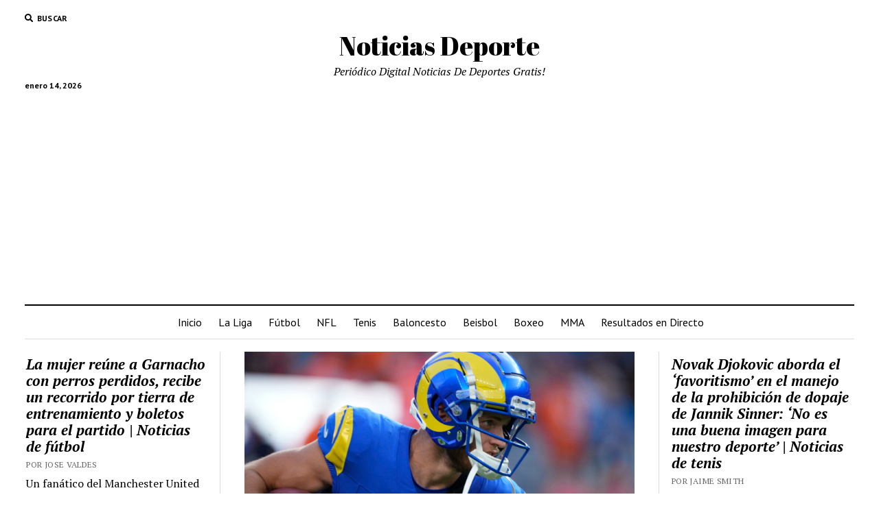

--- FILE ---
content_type: text/html; charset=UTF-8
request_url: https://noticiasdeporte.com.es/fantasy-football-2023-5-jugadores-preparados-para-temporadas-de-recuperacion-de-la-nfl-noticias-resultados-momentos-destacados-estadisticas-y-rumores/
body_size: 15375
content:
<!DOCTYPE html>
<html lang="es">
<head>
	<title>Fantasy Football 2023: 5 jugadores preparados para temporadas de recuperación de la NFL | Noticias, resultados, momentos destacados, estadísticas y rumores &#x2d; Noticias Deporte</title>
<meta charset="UTF-8" />
<meta name="viewport" content="width=device-width, initial-scale=1" />
<meta name="template" content="Mission News 1.55" />
<meta name="robots" content="max-snippet:-1,max-image-preview:large,max-video-preview:-1" />
<link rel="canonical" href="https://noticiasdeporte.com.es/fantasy-football-2023-5-jugadores-preparados-para-temporadas-de-recuperacion-de-la-nfl-noticias-resultados-momentos-destacados-estadisticas-y-rumores/" />
<meta name="description" content="Thearon W. Henderson/Getty Images Russell Wilson claramente se estableci&oacute; como uno de los mejores mariscales de campo de la NFL durante su carrera de una d&eacute;cada&#8230;" />
<meta property="og:type" content="article" />
<meta property="og:locale" content="es_ES" />
<meta property="og:site_name" content="Noticias Deporte" />
<meta property="og:title" content="Fantasy Football 2023: 5 jugadores preparados para temporadas de recuperación de la NFL | Noticias, resultados, momentos destacados, estadísticas y rumores" />
<meta property="og:description" content="Thearon W. Henderson/Getty Images Russell Wilson claramente se estableci&oacute; como uno de los mejores mariscales de campo de la NFL durante su carrera de una d&eacute;cada con los Seattle Seahawks." />
<meta property="og:url" content="https://noticiasdeporte.com.es/fantasy-football-2023-5-jugadores-preparados-para-temporadas-de-recuperacion-de-la-nfl-noticias-resultados-momentos-destacados-estadisticas-y-rumores/" />
<meta property="og:image" content="https://noticiasdeporte.com.es/osteceek/2023/10/asqzl7vcmhyhl93usodm-scaled.jpg" />
<meta property="og:image:width" content="2560" />
<meta property="og:image:height" content="1347" />
<meta property="article:published_time" content="2023-10-04T04:55:09+00:00" />
<meta property="article:modified_time" content="2023-10-04T04:55:09+00:00" />
<meta name="twitter:card" content="summary_large_image" />
<meta name="twitter:title" content="Fantasy Football 2023: 5 jugadores preparados para temporadas de recuperación de la NFL | Noticias, resultados, momentos destacados, estadísticas y rumores" />
<meta name="twitter:description" content="Thearon W. Henderson/Getty Images Russell Wilson claramente se estableci&oacute; como uno de los mejores mariscales de campo de la NFL durante su carrera de una d&eacute;cada con los Seattle Seahawks." />
<meta name="twitter:image" content="https://noticiasdeporte.com.es/osteceek/2023/10/asqzl7vcmhyhl93usodm-scaled.jpg" />
<script type="application/ld+json">{"@context":"https://schema.org","@graph":[{"@type":"WebSite","@id":"https://noticiasdeporte.com.es/#/schema/WebSite","url":"https://noticiasdeporte.com.es/","name":"Noticias Deporte","description":"Periódico Digital Noticias De Deportes Gratis!","inLanguage":"es","potentialAction":{"@type":"SearchAction","target":{"@type":"EntryPoint","urlTemplate":"https://noticiasdeporte.com.es/search/{search_term_string}/"},"query-input":"required name=search_term_string"},"publisher":{"@type":"Organization","@id":"https://noticiasdeporte.com.es/#/schema/Organization","name":"Noticias Deporte","url":"https://noticiasdeporte.com.es/","logo":{"@type":"ImageObject","url":"https://noticiasdeporte.com.es/osteceek/2023/09/favicon-2.png","contentUrl":"https://noticiasdeporte.com.es/osteceek/2023/09/favicon-2.png","width":64,"height":64,"contentSize":"1934"}}},{"@type":"WebPage","@id":"https://noticiasdeporte.com.es/fantasy-football-2023-5-jugadores-preparados-para-temporadas-de-recuperacion-de-la-nfl-noticias-resultados-momentos-destacados-estadisticas-y-rumores/","url":"https://noticiasdeporte.com.es/fantasy-football-2023-5-jugadores-preparados-para-temporadas-de-recuperacion-de-la-nfl-noticias-resultados-momentos-destacados-estadisticas-y-rumores/","name":"Fantasy Football 2023: 5 jugadores preparados para temporadas de recuperación de la NFL | Noticias, resultados, momentos destacados, estadísticas y rumores &#x2d; Noticias Deporte","description":"Thearon W. Henderson/Getty Images Russell Wilson claramente se estableci&oacute; como uno de los mejores mariscales de campo de la NFL durante su carrera de una d&eacute;cada&#8230;","inLanguage":"es","isPartOf":{"@id":"https://noticiasdeporte.com.es/#/schema/WebSite"},"breadcrumb":{"@type":"BreadcrumbList","@id":"https://noticiasdeporte.com.es/#/schema/BreadcrumbList","itemListElement":[{"@type":"ListItem","position":1,"item":"https://noticiasdeporte.com.es/","name":"Noticias Deporte"},{"@type":"ListItem","position":2,"item":"https://noticiasdeporte.com.es/category/nfl/","name":"Categoría: NFL"},{"@type":"ListItem","position":3,"name":"Fantasy Football 2023: 5 jugadores preparados para temporadas de recuperación de la NFL | Noticias, resultados, momentos destacados, estadísticas y rumores"}]},"potentialAction":{"@type":"ReadAction","target":"https://noticiasdeporte.com.es/fantasy-football-2023-5-jugadores-preparados-para-temporadas-de-recuperacion-de-la-nfl-noticias-resultados-momentos-destacados-estadisticas-y-rumores/"},"datePublished":"2023-10-04T04:55:09+00:00","dateModified":"2023-10-04T04:55:09+00:00","author":{"@type":"Person","@id":"https://noticiasdeporte.com.es/#/schema/Person/bb4243626400fd6731195721d40c6b94","name":"Kelly Hudson","description":"Kelly Hudson es un destacado experto en deportes americanos, con un enfoque particular en la NFL, la MLB y la NHL. Su amplio conocimiento y experiencia en estos deportes le permiten proporcionar an&aacute;lisis detallados, cobertura informativa y opiniones..."}}]}</script>
<link rel='dns-prefetch' href='//fonts.googleapis.com' />
<link rel="alternate" type="application/rss+xml" title="Noticias Deporte &raquo; Feed" href="https://noticiasdeporte.com.es/feed/" />
<link rel="alternate" type="application/rss+xml" title="Noticias Deporte &raquo; Feed de los comentarios" href="https://noticiasdeporte.com.es/comments/feed/" />
<link rel="alternate" type="application/rss+xml" title="Noticias Deporte &raquo; Comentario Fantasy Football 2023: 5 jugadores preparados para temporadas de recuperación de la NFL |  Noticias, resultados, momentos destacados, estadísticas y rumores del feed" href="https://noticiasdeporte.com.es/fantasy-football-2023-5-jugadores-preparados-para-temporadas-de-recuperacion-de-la-nfl-noticias-resultados-momentos-destacados-estadisticas-y-rumores/feed/" />
<link rel="alternate" title="oEmbed (JSON)" type="application/json+oembed" href="https://noticiasdeporte.com.es/wp-json/oembed/1.0/embed?url=https%3A%2F%2Fnoticiasdeporte.com.es%2Ffantasy-football-2023-5-jugadores-preparados-para-temporadas-de-recuperacion-de-la-nfl-noticias-resultados-momentos-destacados-estadisticas-y-rumores%2F" />
<link rel="alternate" title="oEmbed (XML)" type="text/xml+oembed" href="https://noticiasdeporte.com.es/wp-json/oembed/1.0/embed?url=https%3A%2F%2Fnoticiasdeporte.com.es%2Ffantasy-football-2023-5-jugadores-preparados-para-temporadas-de-recuperacion-de-la-nfl-noticias-resultados-momentos-destacados-estadisticas-y-rumores%2F&#038;format=xml" />
<style id='wp-img-auto-sizes-contain-inline-css' type='text/css'>
img:is([sizes=auto i],[sizes^="auto," i]){contain-intrinsic-size:3000px 1500px}
/*# sourceURL=wp-img-auto-sizes-contain-inline-css */
</style>
<style id='wp-emoji-styles-inline-css' type='text/css'>
	img.wp-smiley, img.emoji {
		display: inline !important;
		border: none !important;
		box-shadow: none !important;
		height: 1em !important;
		width: 1em !important;
		margin: 0 0.07em !important;
		vertical-align: -0.1em !important;
		background: none !important;
		padding: 0 !important;
	}
/*# sourceURL=wp-emoji-styles-inline-css */
</style>
<style id='wp-block-library-inline-css' type='text/css'>
:root{--wp-block-synced-color:#7a00df;--wp-block-synced-color--rgb:122,0,223;--wp-bound-block-color:var(--wp-block-synced-color);--wp-editor-canvas-background:#ddd;--wp-admin-theme-color:#007cba;--wp-admin-theme-color--rgb:0,124,186;--wp-admin-theme-color-darker-10:#006ba1;--wp-admin-theme-color-darker-10--rgb:0,107,160.5;--wp-admin-theme-color-darker-20:#005a87;--wp-admin-theme-color-darker-20--rgb:0,90,135;--wp-admin-border-width-focus:2px}@media (min-resolution:192dpi){:root{--wp-admin-border-width-focus:1.5px}}.wp-element-button{cursor:pointer}:root .has-very-light-gray-background-color{background-color:#eee}:root .has-very-dark-gray-background-color{background-color:#313131}:root .has-very-light-gray-color{color:#eee}:root .has-very-dark-gray-color{color:#313131}:root .has-vivid-green-cyan-to-vivid-cyan-blue-gradient-background{background:linear-gradient(135deg,#00d084,#0693e3)}:root .has-purple-crush-gradient-background{background:linear-gradient(135deg,#34e2e4,#4721fb 50%,#ab1dfe)}:root .has-hazy-dawn-gradient-background{background:linear-gradient(135deg,#faaca8,#dad0ec)}:root .has-subdued-olive-gradient-background{background:linear-gradient(135deg,#fafae1,#67a671)}:root .has-atomic-cream-gradient-background{background:linear-gradient(135deg,#fdd79a,#004a59)}:root .has-nightshade-gradient-background{background:linear-gradient(135deg,#330968,#31cdcf)}:root .has-midnight-gradient-background{background:linear-gradient(135deg,#020381,#2874fc)}:root{--wp--preset--font-size--normal:16px;--wp--preset--font-size--huge:42px}.has-regular-font-size{font-size:1em}.has-larger-font-size{font-size:2.625em}.has-normal-font-size{font-size:var(--wp--preset--font-size--normal)}.has-huge-font-size{font-size:var(--wp--preset--font-size--huge)}.has-text-align-center{text-align:center}.has-text-align-left{text-align:left}.has-text-align-right{text-align:right}.has-fit-text{white-space:nowrap!important}#end-resizable-editor-section{display:none}.aligncenter{clear:both}.items-justified-left{justify-content:flex-start}.items-justified-center{justify-content:center}.items-justified-right{justify-content:flex-end}.items-justified-space-between{justify-content:space-between}.screen-reader-text{border:0;clip-path:inset(50%);height:1px;margin:-1px;overflow:hidden;padding:0;position:absolute;width:1px;word-wrap:normal!important}.screen-reader-text:focus{background-color:#ddd;clip-path:none;color:#444;display:block;font-size:1em;height:auto;left:5px;line-height:normal;padding:15px 23px 14px;text-decoration:none;top:5px;width:auto;z-index:100000}html :where(.has-border-color){border-style:solid}html :where([style*=border-top-color]){border-top-style:solid}html :where([style*=border-right-color]){border-right-style:solid}html :where([style*=border-bottom-color]){border-bottom-style:solid}html :where([style*=border-left-color]){border-left-style:solid}html :where([style*=border-width]){border-style:solid}html :where([style*=border-top-width]){border-top-style:solid}html :where([style*=border-right-width]){border-right-style:solid}html :where([style*=border-bottom-width]){border-bottom-style:solid}html :where([style*=border-left-width]){border-left-style:solid}html :where(img[class*=wp-image-]){height:auto;max-width:100%}:where(figure){margin:0 0 1em}html :where(.is-position-sticky){--wp-admin--admin-bar--position-offset:var(--wp-admin--admin-bar--height,0px)}@media screen and (max-width:600px){html :where(.is-position-sticky){--wp-admin--admin-bar--position-offset:0px}}
/*# sourceURL=wp-block-library-inline-css */
</style><style id='global-styles-inline-css' type='text/css'>
:root{--wp--preset--aspect-ratio--square: 1;--wp--preset--aspect-ratio--4-3: 4/3;--wp--preset--aspect-ratio--3-4: 3/4;--wp--preset--aspect-ratio--3-2: 3/2;--wp--preset--aspect-ratio--2-3: 2/3;--wp--preset--aspect-ratio--16-9: 16/9;--wp--preset--aspect-ratio--9-16: 9/16;--wp--preset--color--black: #000000;--wp--preset--color--cyan-bluish-gray: #abb8c3;--wp--preset--color--white: #ffffff;--wp--preset--color--pale-pink: #f78da7;--wp--preset--color--vivid-red: #cf2e2e;--wp--preset--color--luminous-vivid-orange: #ff6900;--wp--preset--color--luminous-vivid-amber: #fcb900;--wp--preset--color--light-green-cyan: #7bdcb5;--wp--preset--color--vivid-green-cyan: #00d084;--wp--preset--color--pale-cyan-blue: #8ed1fc;--wp--preset--color--vivid-cyan-blue: #0693e3;--wp--preset--color--vivid-purple: #9b51e0;--wp--preset--gradient--vivid-cyan-blue-to-vivid-purple: linear-gradient(135deg,rgb(6,147,227) 0%,rgb(155,81,224) 100%);--wp--preset--gradient--light-green-cyan-to-vivid-green-cyan: linear-gradient(135deg,rgb(122,220,180) 0%,rgb(0,208,130) 100%);--wp--preset--gradient--luminous-vivid-amber-to-luminous-vivid-orange: linear-gradient(135deg,rgb(252,185,0) 0%,rgb(255,105,0) 100%);--wp--preset--gradient--luminous-vivid-orange-to-vivid-red: linear-gradient(135deg,rgb(255,105,0) 0%,rgb(207,46,46) 100%);--wp--preset--gradient--very-light-gray-to-cyan-bluish-gray: linear-gradient(135deg,rgb(238,238,238) 0%,rgb(169,184,195) 100%);--wp--preset--gradient--cool-to-warm-spectrum: linear-gradient(135deg,rgb(74,234,220) 0%,rgb(151,120,209) 20%,rgb(207,42,186) 40%,rgb(238,44,130) 60%,rgb(251,105,98) 80%,rgb(254,248,76) 100%);--wp--preset--gradient--blush-light-purple: linear-gradient(135deg,rgb(255,206,236) 0%,rgb(152,150,240) 100%);--wp--preset--gradient--blush-bordeaux: linear-gradient(135deg,rgb(254,205,165) 0%,rgb(254,45,45) 50%,rgb(107,0,62) 100%);--wp--preset--gradient--luminous-dusk: linear-gradient(135deg,rgb(255,203,112) 0%,rgb(199,81,192) 50%,rgb(65,88,208) 100%);--wp--preset--gradient--pale-ocean: linear-gradient(135deg,rgb(255,245,203) 0%,rgb(182,227,212) 50%,rgb(51,167,181) 100%);--wp--preset--gradient--electric-grass: linear-gradient(135deg,rgb(202,248,128) 0%,rgb(113,206,126) 100%);--wp--preset--gradient--midnight: linear-gradient(135deg,rgb(2,3,129) 0%,rgb(40,116,252) 100%);--wp--preset--font-size--small: 12px;--wp--preset--font-size--medium: 20px;--wp--preset--font-size--large: 21px;--wp--preset--font-size--x-large: 42px;--wp--preset--font-size--regular: 16px;--wp--preset--font-size--larger: 28px;--wp--preset--spacing--20: 0.44rem;--wp--preset--spacing--30: 0.67rem;--wp--preset--spacing--40: 1rem;--wp--preset--spacing--50: 1.5rem;--wp--preset--spacing--60: 2.25rem;--wp--preset--spacing--70: 3.38rem;--wp--preset--spacing--80: 5.06rem;--wp--preset--shadow--natural: 6px 6px 9px rgba(0, 0, 0, 0.2);--wp--preset--shadow--deep: 12px 12px 50px rgba(0, 0, 0, 0.4);--wp--preset--shadow--sharp: 6px 6px 0px rgba(0, 0, 0, 0.2);--wp--preset--shadow--outlined: 6px 6px 0px -3px rgb(255, 255, 255), 6px 6px rgb(0, 0, 0);--wp--preset--shadow--crisp: 6px 6px 0px rgb(0, 0, 0);}:where(.is-layout-flex){gap: 0.5em;}:where(.is-layout-grid){gap: 0.5em;}body .is-layout-flex{display: flex;}.is-layout-flex{flex-wrap: wrap;align-items: center;}.is-layout-flex > :is(*, div){margin: 0;}body .is-layout-grid{display: grid;}.is-layout-grid > :is(*, div){margin: 0;}:where(.wp-block-columns.is-layout-flex){gap: 2em;}:where(.wp-block-columns.is-layout-grid){gap: 2em;}:where(.wp-block-post-template.is-layout-flex){gap: 1.25em;}:where(.wp-block-post-template.is-layout-grid){gap: 1.25em;}.has-black-color{color: var(--wp--preset--color--black) !important;}.has-cyan-bluish-gray-color{color: var(--wp--preset--color--cyan-bluish-gray) !important;}.has-white-color{color: var(--wp--preset--color--white) !important;}.has-pale-pink-color{color: var(--wp--preset--color--pale-pink) !important;}.has-vivid-red-color{color: var(--wp--preset--color--vivid-red) !important;}.has-luminous-vivid-orange-color{color: var(--wp--preset--color--luminous-vivid-orange) !important;}.has-luminous-vivid-amber-color{color: var(--wp--preset--color--luminous-vivid-amber) !important;}.has-light-green-cyan-color{color: var(--wp--preset--color--light-green-cyan) !important;}.has-vivid-green-cyan-color{color: var(--wp--preset--color--vivid-green-cyan) !important;}.has-pale-cyan-blue-color{color: var(--wp--preset--color--pale-cyan-blue) !important;}.has-vivid-cyan-blue-color{color: var(--wp--preset--color--vivid-cyan-blue) !important;}.has-vivid-purple-color{color: var(--wp--preset--color--vivid-purple) !important;}.has-black-background-color{background-color: var(--wp--preset--color--black) !important;}.has-cyan-bluish-gray-background-color{background-color: var(--wp--preset--color--cyan-bluish-gray) !important;}.has-white-background-color{background-color: var(--wp--preset--color--white) !important;}.has-pale-pink-background-color{background-color: var(--wp--preset--color--pale-pink) !important;}.has-vivid-red-background-color{background-color: var(--wp--preset--color--vivid-red) !important;}.has-luminous-vivid-orange-background-color{background-color: var(--wp--preset--color--luminous-vivid-orange) !important;}.has-luminous-vivid-amber-background-color{background-color: var(--wp--preset--color--luminous-vivid-amber) !important;}.has-light-green-cyan-background-color{background-color: var(--wp--preset--color--light-green-cyan) !important;}.has-vivid-green-cyan-background-color{background-color: var(--wp--preset--color--vivid-green-cyan) !important;}.has-pale-cyan-blue-background-color{background-color: var(--wp--preset--color--pale-cyan-blue) !important;}.has-vivid-cyan-blue-background-color{background-color: var(--wp--preset--color--vivid-cyan-blue) !important;}.has-vivid-purple-background-color{background-color: var(--wp--preset--color--vivid-purple) !important;}.has-black-border-color{border-color: var(--wp--preset--color--black) !important;}.has-cyan-bluish-gray-border-color{border-color: var(--wp--preset--color--cyan-bluish-gray) !important;}.has-white-border-color{border-color: var(--wp--preset--color--white) !important;}.has-pale-pink-border-color{border-color: var(--wp--preset--color--pale-pink) !important;}.has-vivid-red-border-color{border-color: var(--wp--preset--color--vivid-red) !important;}.has-luminous-vivid-orange-border-color{border-color: var(--wp--preset--color--luminous-vivid-orange) !important;}.has-luminous-vivid-amber-border-color{border-color: var(--wp--preset--color--luminous-vivid-amber) !important;}.has-light-green-cyan-border-color{border-color: var(--wp--preset--color--light-green-cyan) !important;}.has-vivid-green-cyan-border-color{border-color: var(--wp--preset--color--vivid-green-cyan) !important;}.has-pale-cyan-blue-border-color{border-color: var(--wp--preset--color--pale-cyan-blue) !important;}.has-vivid-cyan-blue-border-color{border-color: var(--wp--preset--color--vivid-cyan-blue) !important;}.has-vivid-purple-border-color{border-color: var(--wp--preset--color--vivid-purple) !important;}.has-vivid-cyan-blue-to-vivid-purple-gradient-background{background: var(--wp--preset--gradient--vivid-cyan-blue-to-vivid-purple) !important;}.has-light-green-cyan-to-vivid-green-cyan-gradient-background{background: var(--wp--preset--gradient--light-green-cyan-to-vivid-green-cyan) !important;}.has-luminous-vivid-amber-to-luminous-vivid-orange-gradient-background{background: var(--wp--preset--gradient--luminous-vivid-amber-to-luminous-vivid-orange) !important;}.has-luminous-vivid-orange-to-vivid-red-gradient-background{background: var(--wp--preset--gradient--luminous-vivid-orange-to-vivid-red) !important;}.has-very-light-gray-to-cyan-bluish-gray-gradient-background{background: var(--wp--preset--gradient--very-light-gray-to-cyan-bluish-gray) !important;}.has-cool-to-warm-spectrum-gradient-background{background: var(--wp--preset--gradient--cool-to-warm-spectrum) !important;}.has-blush-light-purple-gradient-background{background: var(--wp--preset--gradient--blush-light-purple) !important;}.has-blush-bordeaux-gradient-background{background: var(--wp--preset--gradient--blush-bordeaux) !important;}.has-luminous-dusk-gradient-background{background: var(--wp--preset--gradient--luminous-dusk) !important;}.has-pale-ocean-gradient-background{background: var(--wp--preset--gradient--pale-ocean) !important;}.has-electric-grass-gradient-background{background: var(--wp--preset--gradient--electric-grass) !important;}.has-midnight-gradient-background{background: var(--wp--preset--gradient--midnight) !important;}.has-small-font-size{font-size: var(--wp--preset--font-size--small) !important;}.has-medium-font-size{font-size: var(--wp--preset--font-size--medium) !important;}.has-large-font-size{font-size: var(--wp--preset--font-size--large) !important;}.has-x-large-font-size{font-size: var(--wp--preset--font-size--x-large) !important;}
/*# sourceURL=global-styles-inline-css */
</style>
<style id='classic-theme-styles-inline-css' type='text/css'>
/*! This file is auto-generated */
.wp-block-button__link{color:#fff;background-color:#32373c;border-radius:9999px;box-shadow:none;text-decoration:none;padding:calc(.667em + 2px) calc(1.333em + 2px);font-size:1.125em}.wp-block-file__button{background:#32373c;color:#fff;text-decoration:none}
/*# sourceURL=/wp-includes/css/classic-themes.min.css */
</style>
<link rel='stylesheet' id='wp_automatic_gallery_style-css' href='https://noticiasdeporte.com.es/oassytch/wp-automatic/css/wp-automatic.css?ver=1.0.0' type='text/css' media='all' />
<link rel='stylesheet' id='ct-mission-news-google-fonts-css' href='//fonts.googleapis.com/css?family=Abril+Fatface%7CPT+Sans%3A400%2C700%7CPT+Serif%3A400%2C400i%2C700%2C700i&#038;subset=latin%2Clatin-ext&#038;display=swap&#038;ver=6.9' type='text/css' media='all' />
<link rel='stylesheet' id='ct-mission-news-font-awesome-css' href='https://noticiasdeporte.com.es/ezagrako/assets/font-awesome/css/all.min.css?ver=6.9' type='text/css' media='all' />
<link rel='stylesheet' id='ct-mission-news-style-css' href='https://noticiasdeporte.com.es/ezagrako/style.css?ver=6.9' type='text/css' media='all' />
<script type="text/javascript" src="https://noticiasdeporte.com.es/alugeegl/js/jquery/jquery.min.js?ver=3.7.1" id="jquery-core-js"></script>
<script type="text/javascript" src="https://noticiasdeporte.com.es/alugeegl/js/jquery/jquery-migrate.min.js?ver=3.4.1" id="jquery-migrate-js"></script>
<script type="text/javascript" src="https://noticiasdeporte.com.es/oassytch/wp-automatic/js/main-front.js?ver=6.9" id="wp_automatic_gallery-js"></script>
<link rel="https://api.w.org/" href="https://noticiasdeporte.com.es/wp-json/" /><link rel="alternate" title="JSON" type="application/json" href="https://noticiasdeporte.com.es/wp-json/wp/v2/posts/4029" /><link rel="EditURI" type="application/rsd+xml" title="RSD" href="https://noticiasdeporte.com.es/xmlrpc.php?rsd" />
<link rel="icon" href="https://noticiasdeporte.com.es/osteceek/2023/09/favicon-2.png" sizes="32x32" />
<link rel="icon" href="https://noticiasdeporte.com.es/osteceek/2023/09/favicon-2.png" sizes="192x192" />
<link rel="apple-touch-icon" href="https://noticiasdeporte.com.es/osteceek/2023/09/favicon-2.png" />
<meta name="msapplication-TileImage" content="https://noticiasdeporte.com.es/osteceek/2023/09/favicon-2.png" />
<script async src="https://pagead2.googlesyndication.com/pagead/js/adsbygoogle.js?client=ca-pub-5287699717325107"
     crossorigin="anonymous"></script>	
</head>
<body id="mission-news" class="wp-singular post-template-default single single-post postid-4029 single-format-standard wp-theme-mission-news non-logged-in">
<a class="skip-content" href="#main">Pulsa «Intro» para saltar al contenido</a>
<div id="overflow-container" class="overflow-container">
	<div id="max-width" class="max-width">
							<header class="site-header" id="site-header" role="banner">
				<div class="top-nav">
					<button id="search-toggle" class="search-toggle"><i class="fas fa-search"></i><span>Buscar</span></button>
<div id="search-form-popup" class="search-form-popup">
	<div class="inner">
		<div class="title">Buscar Noticias Deporte</div>
		<div class='search-form-container'>
    <form role="search" method="get" class="search-form" action="https://noticiasdeporte.com.es">
        <input id="search-field" type="search" class="search-field" value="" name="s"
               title="Buscar" placeholder=" Buscar..." />
        <input type="submit" class="search-submit" value='Buscar'/>
    </form>
</div>		<a id="close-search" class="close" href="#"><svg xmlns="http://www.w3.org/2000/svg" width="20" height="20" viewBox="0 0 20 20" version="1.1"><g stroke="none" stroke-width="1" fill="none" fill-rule="evenodd"><g transform="translate(-17.000000, -12.000000)" fill="#000000"><g transform="translate(17.000000, 12.000000)"><rect transform="translate(10.000000, 10.000000) rotate(45.000000) translate(-10.000000, -10.000000) " x="9" y="-2" width="2" height="24"/><rect transform="translate(10.000000, 10.000000) rotate(-45.000000) translate(-10.000000, -10.000000) " x="9" y="-2" width="2" height="24"/></g></g></g></svg></a>
	</div>
</div>
					<div id="menu-secondary-container" class="menu-secondary-container">
						<div id="menu-secondary" class="menu-container menu-secondary" role="navigation">
	</div>
					</div>
									</div>
				<div id="title-container" class="title-container"><div class='site-title has-date'><a href='https://noticiasdeporte.com.es'>Noticias Deporte</a></div><p class="date">enero 14, 2026</p><p class="tagline">Periódico Digital Noticias De Deportes Gratis!</p>				</div>
				<button id="toggle-navigation" class="toggle-navigation" name="toggle-navigation" aria-expanded="false">
					<span class="screen-reader-text">abrir menú</span>
					<svg xmlns="http://www.w3.org/2000/svg" width="24" height="18" viewBox="0 0 24 18" version="1.1"><g stroke="none" stroke-width="1" fill="none" fill-rule="evenodd"><g transform="translate(-272.000000, -21.000000)" fill="#000000"><g transform="translate(266.000000, 12.000000)"><g transform="translate(6.000000, 9.000000)"><rect class="top-bar" x="0" y="0" width="24" height="2"/><rect class="middle-bar" x="0" y="8" width="24" height="2"/><rect class="bottom-bar" x="0" y="16" width="24" height="2"/></g></g></g></g></svg>				</button>
				<div id="menu-primary-container" class="menu-primary-container tier-1">
					<div class="dropdown-navigation"><a id="back-button" class="back-button" href="#"><i class="fas fa-angle-left"></i> Atrás</a><span class="label"></span></div>
<div id="menu-primary" class="menu-container menu-primary" role="navigation">
    <nav class="menu"><ul id="menu-primary-items" class="menu-primary-items"><li id="menu-item-1662" class="menu-item menu-item-type-custom menu-item-object-custom menu-item-1662"><a href="/">Inicio</a></li>
<li id="menu-item-2251" class="menu-item menu-item-type-taxonomy menu-item-object-category menu-item-2251"><a href="https://noticiasdeporte.com.es/category/la-liga/">La Liga</a></li>
<li id="menu-item-1663" class="menu-item menu-item-type-taxonomy menu-item-object-category menu-item-1663"><a href="https://noticiasdeporte.com.es/category/futbol/">Fútbol</a></li>
<li id="menu-item-1664" class="menu-item menu-item-type-taxonomy menu-item-object-category current-post-ancestor current-menu-parent current-post-parent menu-item-1664"><a href="https://noticiasdeporte.com.es/category/nfl/">NFL</a></li>
<li id="menu-item-1665" class="menu-item menu-item-type-taxonomy menu-item-object-category menu-item-1665"><a href="https://noticiasdeporte.com.es/category/tenis/">Tenis</a></li>
<li id="menu-item-1666" class="menu-item menu-item-type-taxonomy menu-item-object-category menu-item-1666"><a href="https://noticiasdeporte.com.es/category/baloncesto/">Baloncesto</a></li>
<li id="menu-item-1667" class="menu-item menu-item-type-taxonomy menu-item-object-category menu-item-1667"><a href="https://noticiasdeporte.com.es/category/beisbol/">Beisbol</a></li>
<li id="menu-item-1668" class="menu-item menu-item-type-taxonomy menu-item-object-category menu-item-1668"><a href="https://noticiasdeporte.com.es/category/boxeo/">Boxeo</a></li>
<li id="menu-item-1670" class="menu-item menu-item-type-taxonomy menu-item-object-category menu-item-1670"><a href="https://noticiasdeporte.com.es/category/mma/">MMA</a></li>
<li id="menu-item-3522" class="menu-item menu-item-type-custom menu-item-object-custom menu-item-3522"><a target="_blank" href="https://www.flashscore.es/">Resultados en Directo</a></li>
</ul></nav></div>
				</div>
			</header>
								<div class="content-container">
						<div class="layout-container">
				    <aside class="sidebar sidebar-left" id="sidebar-left" role="complementary">
        <div class="inner">
            <section id="ct_mission_news_post_list-3" class="widget widget_ct_mission_news_post_list"><div class="style-1"><ul><li class="post-item"><div class="top"><div class="top-inner"><a href="https://noticiasdeporte.com.es/la-mujer-reune-a-garnacho-con-perros-perdidos-recibe-un-recorrido-por-tierra-de-entrenamiento-y-boletos-para-el-partido-noticias-de-futbol/" class="title">La mujer reúne a Garnacho con perros perdidos, recibe un recorrido por tierra de entrenamiento y boletos para el partido | Noticias de fútbol</a><div class="post-byline">Por Jose Valdes</div></div></div><div class="bottom"><div class="excerpt">Un fanático del Manchester United recibió una experiencia inolvidable después de ayudar a reunir al extremo Alejandro Garnacho con sus perros perdidos. Alejandro Garnacho de Manchester...</div><span class="comments-link">
	<a href="https://noticiasdeporte.com.es/la-mujer-reune-a-garnacho-con-perros-perdidos-recibe-un-recorrido-por-tierra-de-entrenamiento-y-boletos-para-el-partido-noticias-de-futbol/#respond">
	<i class="far fa-comment" title="icono de comentario"></i>
		Deja un comentario	</a>
</span></div></li><li class="post-item"><div class="top"><div class="top-inner"><a href="https://noticiasdeporte.com.es/la-casa-de-olivier-giroud-robada-en-los-angeles-pierde-usd-500000-en-joyas-y-10-relojes-de-lujo-noticias-de-futbol/" class="title">La casa de Olivier Giroud robada en Los Ángeles, pierde USD 500,000 en joyas y 10 relojes de lujo | Noticias de fútbol</a><div class="post-byline">Por Jose Valdes</div></div></div><div class="bottom"><div class="excerpt">El ex delantero del Arsenal y el Chelsea, Olivier Giroud, enfrentaron algunas circunstancias no deseadas en su casa de Los Ángeles a principios de este mes....</div><span class="comments-link">
	<a href="https://noticiasdeporte.com.es/la-casa-de-olivier-giroud-robada-en-los-angeles-pierde-usd-500000-en-joyas-y-10-relojes-de-lujo-noticias-de-futbol/#respond">
	<i class="far fa-comment" title="icono de comentario"></i>
		Deja un comentario	</a>
</span></div></li><li class="post-item"><div class="top"><div class="top-inner"><a href="https://noticiasdeporte.com.es/casemiro-deja-en-claro-su-eleccion-en-lionel-messi-vs-cristiano-ronaldo-debate-necesitaba-ayuda-de-kroos-modrid-ramos-noticias-de-futbol/" class="title">Casemiro deja en claro su elección en Lionel Messi vs Cristiano Ronaldo debate: &#8216;Necesitaba ayuda de Kroos, Modrid, Ramos &#8230;&#8217; | Noticias de fútbol</a><div class="post-byline">Por Jose Valdes</div></div></div><div class="bottom"><div class="excerpt">La estrella del Manchester United, Casemiro, hizo admisiones honestas sobre lo difícil que fue para él abordar a Lionel Messi, a quien llamó uno de los...</div><span class="comments-link">
	<a href="https://noticiasdeporte.com.es/casemiro-deja-en-claro-su-eleccion-en-lionel-messi-vs-cristiano-ronaldo-debate-necesitaba-ayuda-de-kroos-modrid-ramos-noticias-de-futbol/#respond">
	<i class="far fa-comment" title="icono de comentario"></i>
		Deja un comentario	</a>
</span></div></li><li class="post-item"><div class="top"><div class="top-inner"><a href="https://noticiasdeporte.com.es/por-que-mohun-bagan-ha-sido-una-fuerza-en-isl11-noticias-de-futbol/" class="title">Por qué Mohun Bagan ha sido una fuerza en Isl11 | Noticias de fútbol</a><div class="post-byline">Por Jose Valdes</div></div></div><div class="bottom"><div class="excerpt">Kolkata: El domingo, frente a sus fanáticos en el Estadio de Salt Lake, Mohun Bagan Super Giants puede ser el primer equipo en retener el escudo...</div><span class="comments-link">
	<a href="https://noticiasdeporte.com.es/por-que-mohun-bagan-ha-sido-una-fuerza-en-isl11-noticias-de-futbol/#respond">
	<i class="far fa-comment" title="icono de comentario"></i>
		Deja un comentario	</a>
</span></div></li><li class="post-item"><div class="top"><div class="top-inner"><a href="https://noticiasdeporte.com.es/realmente-piensas-pep-guardiola-subestimando-deliberadamente-las-oportunidades-de-manchester-city-dice-ancelotti-del-real-madrid-noticias-de-futbol/" class="title">&#8216;¿Realmente piensas &#8230;&#8217;: Pep Guardiola subestimando deliberadamente las oportunidades de Manchester City, dice Ancelotti del Real Madrid | Noticias de fútbol</a><div class="post-byline">Por Jose Valdes</div></div></div><div class="bottom"><div class="excerpt">El entrenador del Real Madrid, Carlo Ancelotti, dijo el martes que su homólogo de Manchester City, Pep Guardiola, estaba subestimando deliberadamente las esperanzas del equipo inglés...</div><span class="comments-link">
	<a href="https://noticiasdeporte.com.es/realmente-piensas-pep-guardiola-subestimando-deliberadamente-las-oportunidades-de-manchester-city-dice-ancelotti-del-real-madrid-noticias-de-futbol/#respond">
	<i class="far fa-comment" title="icono de comentario"></i>
		Deja un comentario	</a>
</span></div></li></ul></div></section>        </div>
    </aside>
				<section id="main" class="main" role="main">
					
<div id="loop-container" class="loop-container">
    <div class="post-4029 post type-post status-publish format-standard has-post-thumbnail hentry category-nfl tag-destacados tag-estadisticas tag-fantasy tag-football tag-jugadores tag-momentos tag-nfl tag-noticias tag-para tag-preparados tag-recuperacion tag-resultados tag-rumores tag-temporadas entry">
		<article>
		<div class="featured-image"><img width="2560" height="1347" src="https://noticiasdeporte.com.es/osteceek/2023/10/asqzl7vcmhyhl93usodm-scaled.jpg" class="attachment-full size-full wp-post-image" alt="" decoding="async" fetchpriority="high" srcset="https://noticiasdeporte.com.es/osteceek/2023/10/asqzl7vcmhyhl93usodm-scaled.jpg 2560w, https://noticiasdeporte.com.es/osteceek/2023/10/asqzl7vcmhyhl93usodm-300x158.jpg 300w, https://noticiasdeporte.com.es/osteceek/2023/10/asqzl7vcmhyhl93usodm-1024x539.jpg 1024w, https://noticiasdeporte.com.es/osteceek/2023/10/asqzl7vcmhyhl93usodm-768x404.jpg 768w, https://noticiasdeporte.com.es/osteceek/2023/10/asqzl7vcmhyhl93usodm-1536x808.jpg 1536w, https://noticiasdeporte.com.es/osteceek/2023/10/asqzl7vcmhyhl93usodm-2048x1078.jpg 2048w" sizes="(max-width: 2560px) 100vw, 2560px" /></div>		<div class='post-header'>
			<h1 class='post-title'>Fantasy Football 2023: 5 jugadores preparados para temporadas de recuperación de la NFL |  Noticias, resultados, momentos destacados, estadísticas y rumores</h1>
			<div class="post-byline">Por Kelly Hudson el octubre 4, 2023</div>		</div>
				<div class="post-content">
					<div id="">
<div class="intersectionObserverRefElement">
<div class="atom photo" itemscope="" itemtype="http://schema.org/ImageObject">
<div class="imgWrapper">
<div class="atom articleLeadImage blurUp"></div>
</div>
<p><small><span class="caption"/><span itemprop="citation" class="credit">Thearon W. Henderson/Getty Images</span></small></div>
</div>
<div class="intersectionObserverRefElement">
<p class="">Russell Wilson claramente se estableció como uno de los mejores mariscales de campo de la NFL durante su carrera de una década con los Seattle Seahawks.</p>
</div>
<div class="intersectionObserverRefElement">
<p class="">Durante ese tiempo, generó la friolera de 37,059 yardas y 292 touchdowns contra 87 intercepciones mientras completaba el 65 por ciento de sus pases.  Contribuyó en gran medida como corredor, sumando casi 4,700 yardas y anotando 23 veces en 846 acarreos, y llegó al Pro Bowl en todas las temporadas menos una, calificándose constantemente como uno de los máximos anotadores en todo el fútbol de fantasía.</p>
</div>
<div class="intersectionObserverRefElement">
<p class="">Eso cambió después de que los Denver Broncos renunciaron a la granja para adquirirlo, y Wilson soportó la temporada más dura de su carrera en 2022. La desastrosa campaña lo vio registrar apenas 3,524 yardas y 16 touchdowns contra 11 intercepciones con una tasa de finalización del 60.5 por ciento.  Logró registrar solo 277 yardas y tres anotaciones por tierra mientras realizaba la absurda cantidad de 55 capturas, liderando la liga en esa categoría.  Wilson terminó el año con 236,8 puntos Fantasy, sólo el puesto 16 en su posición.</p>
</div>
<div class="intersectionObserverRefElement">
<p class="">Sin embargo, hay esperanzas de que el jugador de 34 años cambie las cosas en 2023, ya que el entrenador en jefe Nathaniel Hackett fue despedido después de su única campaña en Denver.  Los Broncos no repararon en gastos para conseguir su reemplazo, <a rel="nofollow noopener" target="_blank" href="https://www.espn.com/nfl/story/_/id/35564875/sources-broncos-finalizing-deal-saints-sean-payton">negociando</a> selecciones de primera y segunda ronda para Sean Payton.</p>
</div>
<div class="intersectionObserverRefElement">
<p class="">El ex entrenador en jefe de los New Orleans Saints trae a Mile High City un pedigrí ganador y una historia de mariscales de campo que prosperaron bajo su mando.</p>
</div>
<div class="intersectionObserverRefElement">
<p class="">Wilson tiene mucho talento ofensivo con el que trabajar, incluso después de que una serie de lesiones afectaran al cuerpo de receptores del club durante el campo de entrenamiento.  A pesar de las lesiones de Jerry Jeudy, Tim Patrick, KJ Hamler y Jalen Virgil, el comunicador aún podrá apoyarse en Courtland Sutton y el novato Marvin Mims Jr. para hacer la mayor parte del trabajo pesado mientras sus compañeros de equipo se recuperan.  La protección se ha reforzado gracias a las incorporaciones de Ben Powers y Mike McGlinchey en la agencia libre, mientras que el regreso del corredor Javonte Williams luego de una lesión que puso fin a su temporada en 2022 ayudará a aliviar la presión del señalador.</p>
</div>
<div class="intersectionObserverRefElement">
<p class="">Los días en que Wilson era el mariscal de campo de fantasía con mayor puntuación, como lo fue en 2017, pueden haber terminado, pero aún debería quedar suficiente en el tanque para que sea un titular que valga la pena en la mayoría de los formatos.</p>
</div>
<div class="intersectionObserverRefElement">
<p class="">Espere que Payton aproveche al máximo al anciano pasador tal como lo hizo con Drew Brees durante sus últimos años con los Saints.</p>
</div>
</div>
								</div>
		<div class="post-meta">
			<p class="post-categories"><span>Publicado en</span> <a href="https://noticiasdeporte.com.es/category/nfl/" title="Ver todas las entradas en NFL">NFL</a></p>			<div class="post-tags"><ul><li><a href="https://noticiasdeporte.com.es/tag/destacados/" title="Ver todas las entradas etiquetadas como destacados">destacados</a></li><li><a href="https://noticiasdeporte.com.es/tag/estadisticas/" title="Ver todas las entradas etiquetadas como estadísticas">estadísticas</a></li><li><a href="https://noticiasdeporte.com.es/tag/fantasy/" title="Ver todas las entradas etiquetadas como Fantasy">Fantasy</a></li><li><a href="https://noticiasdeporte.com.es/tag/football/" title="Ver todas las entradas etiquetadas como Football">Football</a></li><li><a href="https://noticiasdeporte.com.es/tag/jugadores/" title="Ver todas las entradas etiquetadas como jugadores">jugadores</a></li><li><a href="https://noticiasdeporte.com.es/tag/momentos/" title="Ver todas las entradas etiquetadas como momentos">momentos</a></li><li><a href="https://noticiasdeporte.com.es/tag/nfl/" title="Ver todas las entradas etiquetadas como NFL">NFL</a></li><li><a href="https://noticiasdeporte.com.es/tag/noticias/" title="Ver todas las entradas etiquetadas como Noticias">Noticias</a></li><li><a href="https://noticiasdeporte.com.es/tag/para/" title="Ver todas las entradas etiquetadas como para">para</a></li><li><a href="https://noticiasdeporte.com.es/tag/preparados/" title="Ver todas las entradas etiquetadas como preparados">preparados</a></li><li><a href="https://noticiasdeporte.com.es/tag/recuperacion/" title="Ver todas las entradas etiquetadas como recuperación">recuperación</a></li><li><a href="https://noticiasdeporte.com.es/tag/resultados/" title="Ver todas las entradas etiquetadas como resultados">resultados</a></li><li><a href="https://noticiasdeporte.com.es/tag/rumores/" title="Ver todas las entradas etiquetadas como rumores">rumores</a></li><li><a href="https://noticiasdeporte.com.es/tag/temporadas/" title="Ver todas las entradas etiquetadas como temporadas">temporadas</a></li></ul></div>						<div class="post-author">
		<div class="avatar-container">
		<img src="https://noticiasdeporte.com.es/osteceek/2023/09/kelly-hudson-150x150.png" width="78" height="78" srcset="https://noticiasdeporte.com.es/osteceek/2023/09/kelly-hudson.png 2x" alt="Kelly Hudson" class="avatar avatar-78 wp-user-avatar wp-user-avatar-78 alignnone photo" />	</div>
		<div>
		<div class="author">Kelly Hudson</div>
		<p>Kelly Hudson es un destacado experto en deportes americanos, con un enfoque particular en la NFL, la MLB y la NHL. Su amplio conocimiento y experiencia en estos deportes le permiten proporcionar análisis detallados, cobertura informativa y opiniones expertas sobre equipos, jugadores y eventos clave en el ámbito de los deportes americanos. Los aficionados confían en sus conocimientos para obtener información actualizada y perspicaz sobre estas ligas deportivas.</p>
			</div>
</div>		</div>
		<div class="more-from-category">
	<div class="category-container"><div class="top"><span class="section-title">Más de <span>NFL</span></span><a class="category-link" href="https://noticiasdeporte.com.es/category/nfl/">Más entradas en NFL &raquo;</a></div><ul><li><div class="featured-image"><a href="https://noticiasdeporte.com.es/informe-kyler-murray-de-los-cardinals-fuera-al-menos-4-juegos-por-lesion-colt-mccoy-liberado-noticias-resultados-momentos-destacados-estadisticas-y-rumores/">Informe: Kyler Murray de los Cardinals, fuera al menos 4 juegos por lesión, Colt McCoy liberado |  Noticias, resultados, momentos destacados, estadísticas y rumores<img width="300" height="158" src="https://noticiasdeporte.com.es/osteceek/2023/10/z2gonlxwuzpe3t2qv940-300x158.jpg" class="attachment-medium size-medium wp-post-image" alt="" decoding="async" srcset="https://noticiasdeporte.com.es/osteceek/2023/10/z2gonlxwuzpe3t2qv940-300x158.jpg 300w, https://noticiasdeporte.com.es/osteceek/2023/10/z2gonlxwuzpe3t2qv940-1024x539.jpg 1024w, https://noticiasdeporte.com.es/osteceek/2023/10/z2gonlxwuzpe3t2qv940-768x404.jpg 768w, https://noticiasdeporte.com.es/osteceek/2023/10/z2gonlxwuzpe3t2qv940-1536x808.jpg 1536w, https://noticiasdeporte.com.es/osteceek/2023/10/z2gonlxwuzpe3t2qv940-2048x1078.jpg 2048w" sizes="(max-width: 300px) 100vw, 300px" /></a></div><a href="https://noticiasdeporte.com.es/informe-kyler-murray-de-los-cardinals-fuera-al-menos-4-juegos-por-lesion-colt-mccoy-liberado-noticias-resultados-momentos-destacados-estadisticas-y-rumores/" class="title">Informe: Kyler Murray de los Cardinals, fuera al menos 4 juegos por lesión, Colt McCoy liberado |  Noticias, resultados, momentos destacados, estadísticas y rumores</a></li><li><div class="featured-image"><a href="https://noticiasdeporte.com.es/recortes-de-la-plantilla-de-la-nfl-de-2023-prediccion-de-los-nombres-mas-importantes-que-podrian-llegar-al-mercado-noticias-resultados-momentos-destacados-estadisticas-y-rumores/">Recortes de la plantilla de la NFL de 2023: predicción de los nombres más importantes que podrían llegar al mercado |  Noticias, resultados, momentos destacados, estadísticas y rumores<img width="300" height="158" src="https://noticiasdeporte.com.es/osteceek/2023/10/ow3foiy2mzkacqelknzd-300x158.jpg" class="attachment-medium size-medium wp-post-image" alt="" decoding="async" loading="lazy" srcset="https://noticiasdeporte.com.es/osteceek/2023/10/ow3foiy2mzkacqelknzd-300x158.jpg 300w, https://noticiasdeporte.com.es/osteceek/2023/10/ow3foiy2mzkacqelknzd-1024x539.jpg 1024w, https://noticiasdeporte.com.es/osteceek/2023/10/ow3foiy2mzkacqelknzd-768x404.jpg 768w, https://noticiasdeporte.com.es/osteceek/2023/10/ow3foiy2mzkacqelknzd-1536x808.jpg 1536w, https://noticiasdeporte.com.es/osteceek/2023/10/ow3foiy2mzkacqelknzd-2048x1078.jpg 2048w" sizes="auto, (max-width: 300px) 100vw, 300px" /></a></div><a href="https://noticiasdeporte.com.es/recortes-de-la-plantilla-de-la-nfl-de-2023-prediccion-de-los-nombres-mas-importantes-que-podrian-llegar-al-mercado-noticias-resultados-momentos-destacados-estadisticas-y-rumores/" class="title">Recortes de la plantilla de la NFL de 2023: predicción de los nombres más importantes que podrían llegar al mercado |  Noticias, resultados, momentos destacados, estadísticas y rumores</a></li><li><div class="featured-image"><a href="https://noticiasdeporte.com.es/kelly-la-esposa-de-matthew-stafford-el-mariscal-de-campo-tuvo-dificultades-para-conectarse-con-los-jugadores-jovenes-de-los-rams-noticias-resultados-momentos-destacados-estadisticas-y-rumores/">Kelly, la esposa de Matthew Stafford: El mariscal de campo tuvo dificultades para conectarse con los jugadores jóvenes de los Rams |  Noticias, resultados, momentos destacados, estadísticas y rumores<img width="300" height="158" src="https://noticiasdeporte.com.es/osteceek/2023/10/w9zc2aihefveeer4e0wp-300x158.jpg" class="attachment-medium size-medium wp-post-image" alt="" decoding="async" loading="lazy" srcset="https://noticiasdeporte.com.es/osteceek/2023/10/w9zc2aihefveeer4e0wp-300x158.jpg 300w, https://noticiasdeporte.com.es/osteceek/2023/10/w9zc2aihefveeer4e0wp-1024x539.jpg 1024w, https://noticiasdeporte.com.es/osteceek/2023/10/w9zc2aihefveeer4e0wp-768x404.jpg 768w, https://noticiasdeporte.com.es/osteceek/2023/10/w9zc2aihefveeer4e0wp-1536x808.jpg 1536w, https://noticiasdeporte.com.es/osteceek/2023/10/w9zc2aihefveeer4e0wp-2048x1078.jpg 2048w" sizes="auto, (max-width: 300px) 100vw, 300px" /></a></div><a href="https://noticiasdeporte.com.es/kelly-la-esposa-de-matthew-stafford-el-mariscal-de-campo-tuvo-dificultades-para-conectarse-con-los-jugadores-jovenes-de-los-rams-noticias-resultados-momentos-destacados-estadisticas-y-rumores/" class="title">Kelly, la esposa de Matthew Stafford: El mariscal de campo tuvo dificultades para conectarse con los jugadores jóvenes de los Rams |  Noticias, resultados, momentos destacados, estadísticas y rumores</a></li><li><div class="featured-image"><a href="https://noticiasdeporte.com.es/medidor-de-panico-para-equipos-de-la-nfl-y-jugadores-que-tuvieron-problemas-en-la-pretemporada-de-2023-noticias-resultados-momentos-destacados-estadisticas-y-rumores/">Medidor de pánico para equipos de la NFL y jugadores que tuvieron problemas en la pretemporada de 2023 |  Noticias, resultados, momentos destacados, estadísticas y rumores<img width="300" height="158" src="https://noticiasdeporte.com.es/osteceek/2023/10/sgzzheuv9dpw4uq9r1io-300x158.jpg" class="attachment-medium size-medium wp-post-image" alt="" decoding="async" loading="lazy" srcset="https://noticiasdeporte.com.es/osteceek/2023/10/sgzzheuv9dpw4uq9r1io-300x158.jpg 300w, https://noticiasdeporte.com.es/osteceek/2023/10/sgzzheuv9dpw4uq9r1io-1024x539.jpg 1024w, https://noticiasdeporte.com.es/osteceek/2023/10/sgzzheuv9dpw4uq9r1io-768x404.jpg 768w, https://noticiasdeporte.com.es/osteceek/2023/10/sgzzheuv9dpw4uq9r1io-1536x808.jpg 1536w, https://noticiasdeporte.com.es/osteceek/2023/10/sgzzheuv9dpw4uq9r1io-2048x1078.jpg 2048w" sizes="auto, (max-width: 300px) 100vw, 300px" /></a></div><a href="https://noticiasdeporte.com.es/medidor-de-panico-para-equipos-de-la-nfl-y-jugadores-que-tuvieron-problemas-en-la-pretemporada-de-2023-noticias-resultados-momentos-destacados-estadisticas-y-rumores/" class="title">Medidor de pánico para equipos de la NFL y jugadores que tuvieron problemas en la pretemporada de 2023 |  Noticias, resultados, momentos destacados, estadísticas y rumores</a></li><li><div class="featured-image"><a href="https://noticiasdeporte.com.es/agente-de-la-nfl-ay-a-los-rb-puros-que-obtienen-grandes-contratos-en-el-mercado-actual-en-medio-de-rumores-noticias-resultados-momentos-destacados-estadisticas-y-rumores/">Agente de la NFL: &#8220;Ay&#8221; a los &#8220;RB puros&#8221; que obtienen grandes contratos en el mercado actual en medio de rumores |  Noticias, resultados, momentos destacados, estadísticas y rumores<img width="300" height="158" src="https://noticiasdeporte.com.es/osteceek/2023/10/fo1vpzgopgnyhibicl9i-300x158.jpg" class="attachment-medium size-medium wp-post-image" alt="" decoding="async" loading="lazy" srcset="https://noticiasdeporte.com.es/osteceek/2023/10/fo1vpzgopgnyhibicl9i-300x158.jpg 300w, https://noticiasdeporte.com.es/osteceek/2023/10/fo1vpzgopgnyhibicl9i-1024x539.jpg 1024w, https://noticiasdeporte.com.es/osteceek/2023/10/fo1vpzgopgnyhibicl9i-768x404.jpg 768w, https://noticiasdeporte.com.es/osteceek/2023/10/fo1vpzgopgnyhibicl9i-1536x808.jpg 1536w, https://noticiasdeporte.com.es/osteceek/2023/10/fo1vpzgopgnyhibicl9i-2048x1078.jpg 2048w" sizes="auto, (max-width: 300px) 100vw, 300px" /></a></div><a href="https://noticiasdeporte.com.es/agente-de-la-nfl-ay-a-los-rb-puros-que-obtienen-grandes-contratos-en-el-mercado-actual-en-medio-de-rumores-noticias-resultados-momentos-destacados-estadisticas-y-rumores/" class="title">Agente de la NFL: &#8220;Ay&#8221; a los &#8220;RB puros&#8221; que obtienen grandes contratos en el mercado actual en medio de rumores |  Noticias, resultados, momentos destacados, estadísticas y rumores</a></li></ul></div></div>	</article>
	    <section id="comments" class="comments">
        <div class="comments-number">
            <h2>
                Sé el primero en comentar            </h2>
        </div>
        <ol class="comment-list">
                    </ol>
                	<div id="respond" class="comment-respond">
		<h3 id="reply-title" class="comment-reply-title">Deja una respuesta <small><a rel="nofollow" id="cancel-comment-reply-link" href="/fantasy-football-2023-5-jugadores-preparados-para-temporadas-de-recuperacion-de-la-nfl-noticias-resultados-momentos-destacados-estadisticas-y-rumores/#respond" style="display:none;">Cancelar la respuesta</a></small></h3><form action="" method="post" id="commentform" class="comment-form"><p class="comment-notes"><span id="email-notes">Tu dirección de correo electrónico no será publicada.</span> <span class="required-field-message">Los campos obligatorios están marcados con <span class="required">*</span></span></p><p class="comment-form-comment">
	            <label for="comment">Comentario</label>
	            <textarea required id="comment" name="comment" cols="45" rows="8" aria-required="true"></textarea>
	        </p><p class="comment-form-author">
	            <label for="author">Nombre*</label>
	            <input id="author" name="author" type="text" placeholder="Juanita Nadie" value="" size="30" aria-required=&#039;true&#039; />
	        </p>
<p class="comment-form-email">
	            <label for="email">Correo electrónico*</label>
	            <input id="email" name="email" type="email" placeholder="nombre@example.com" value="" size="30" aria-required=&#039;true&#039; />
	        </p>
<p class="comment-form-url">
	            <label for="url">Web</label>
	            <input id="url" name="url" type="url" placeholder="http://google.com" value="" size="30" />
	            </p>
<p class="comment-form-cookies-consent"><input id="wp-comment-cookies-consent" name="wp-comment-cookies-consent" type="checkbox" value="yes" /> <label for="wp-comment-cookies-consent">Guarda mi nombre, correo electrónico y web en este navegador para la próxima vez que comente.</label></p>
<p class="form-submit"><input name="submit" type="submit" id="submit" class="submit" value="Publicar el comentario" /> <input type='hidden' name='comment_post_ID' value='4029' id='comment_post_ID' />
<input type='hidden' name='comment_parent' id='comment_parent' value='0' />
</p></form>	</div>
	    </section>
    </div></div>
</section> 
	<aside class="sidebar sidebar-right" id="sidebar-right" role="complementary">
		<div class="inner">
			<section id="ct_mission_news_post_list-5" class="widget widget_ct_mission_news_post_list"><div class="style-1"><ul><li class="post-item"><div class="top"><div class="top-inner"><a href="https://noticiasdeporte.com.es/novak-djokovic-aborda-el-favoritismo-en-el-manejo-de-la-prohibicion-de-dopaje-de-jannik-sinner-no-es-una-buena-imagen-para-nuestro-deporte-noticias-de-tenis/" class="title">Novak Djokovic aborda el &#8216;favoritismo&#8217; en el manejo de la prohibición de dopaje de Jannik Sinner: &#8216;No es una buena imagen para nuestro deporte&#8217; | Noticias de tenis</a><div class="post-byline">Por Jaime Smith</div></div></div><div class="bottom"><div class="excerpt">Novak Djokovic hizo una admisión contundente al manejar el caso de dopaje de Jannik Sinner y dijo que la mayoría de las estrellas de tenis...</div><span class="comments-link">
	<a href="https://noticiasdeporte.com.es/novak-djokovic-aborda-el-favoritismo-en-el-manejo-de-la-prohibicion-de-dopaje-de-jannik-sinner-no-es-una-buena-imagen-para-nuestro-deporte-noticias-de-tenis/#respond">
	<i class="far fa-comment" title="icono de comentario"></i>
		Deja un comentario	</a>
</span></div></li><li class="post-item"><div class="top"><div class="top-inner"><a href="https://noticiasdeporte.com.es/esto-es-extrano-zverev-alcaraz-y-musetti-reaccionan-ante-el-controvertido-acuerdo-de-dopaje-de-jannik-sinner-con-wada-noticias-de-tenis/" class="title">&#8216;Esto es extraño&#8217;: Zverev, Alcaraz y Musetti reaccionan ante el controvertido acuerdo de dopaje de Jannik Sinner con WADA | Noticias de tenis</a><div class="post-byline">Por Jaime Smith</div></div></div><div class="bottom"><div class="excerpt">Cuando Jannik Sinner defendió con éxito su título del Abierto de Australia este año, muchos fanáticos pensaron que sería el último Grand Slam lo veríamos...</div><span class="comments-link">
	<a href="https://noticiasdeporte.com.es/esto-es-extrano-zverev-alcaraz-y-musetti-reaccionan-ante-el-controvertido-acuerdo-de-dopaje-de-jannik-sinner-con-wada-noticias-de-tenis/#respond">
	<i class="far fa-comment" title="icono de comentario"></i>
		Deja un comentario	</a>
</span></div></li><li class="post-item"><div class="top"><div class="top-inner"><a href="https://noticiasdeporte.com.es/el-presidente-de-atp-es-italiano-jannik-sinner-desgarrado-por-la-leyenda-del-tenis-en-medio-de-la-controversia-de-dopaje-continuo-noticias-de-tenis/" class="title">&#8216;El presidente de ATP es italiano &#8230;&#8217;: Jannik Sinner desgarrado por la leyenda del tenis en medio de la controversia de dopaje continuo | Noticias de tenis</a><div class="post-byline">Por Jaime Smith</div></div></div><div class="bottom"><div class="excerpt">17 de febrero de 2025 06:54 am ist Jannik Sinner ha recibido una controvertida prohibición de dopaje de tres meses, después de llegar a un...</div><span class="comments-link">
	<a href="https://noticiasdeporte.com.es/el-presidente-de-atp-es-italiano-jannik-sinner-desgarrado-por-la-leyenda-del-tenis-en-medio-de-la-controversia-de-dopaje-continuo-noticias-de-tenis/#respond">
	<i class="far fa-comment" title="icono de comentario"></i>
		Deja un comentario	</a>
</span></div></li><li class="post-item"><div class="top"><div class="top-inner"><a href="https://noticiasdeporte.com.es/la-ama-es-la-organizacion-mas-sucia-es-una-broma-jannik-sinner-suspension-sparks-outrage-atp-boicot-llamadas-noticias-de-tenis/" class="title">&#8216;La AMA es la organización más sucia. Es una broma &#8216;: Jannik Sinner Suspension Sparks Outrage, ATP Boicot Llamadas | Noticias de tenis</a><div class="post-byline">Por Jaime Smith</div></div></div><div class="bottom"><div class="excerpt">La suspensión de tres meses de Jannik Sinner, anunciada por la Agencia Mundial Antidopaje (WADA) el sábado, provocó una gran indignación en el tenis mundial...</div><span class="comments-link">
	<a href="https://noticiasdeporte.com.es/la-ama-es-la-organizacion-mas-sucia-es-una-broma-jannik-sinner-suspension-sparks-outrage-atp-boicot-llamadas-noticias-de-tenis/#respond">
	<i class="far fa-comment" title="icono de comentario"></i>
		Deja un comentario	</a>
</span></div></li><li class="post-item"><div class="top"><div class="top-inner"><a href="https://noticiasdeporte.com.es/cuantos-puntos-perdera-jannik-sinner-debido-a-la-prohibicion-de-dopaje-como-puede-alexander-zverev-carlos-alcaraz-subir-al-puesto-numero-1-noticias-de-tenis/" class="title">¿Cuántos puntos perderá Jannik Sinner debido a la prohibición de dopaje? ¿Cómo puede Alexander Zverev, Carlos Alcaraz subir al puesto número 1? | Noticias de tenis</a><div class="post-byline">Por Jaime Smith</div></div></div><div class="bottom"><div class="excerpt">16 de febrero de 2025 12:23 pm ist Se espera que Jannik Sinner pierda 2100 puntos antes de que su suspensión llegue a su fin....</div><span class="comments-link">
	<a href="https://noticiasdeporte.com.es/cuantos-puntos-perdera-jannik-sinner-debido-a-la-prohibicion-de-dopaje-como-puede-alexander-zverev-carlos-alcaraz-subir-al-puesto-numero-1-noticias-de-tenis/#respond">
	<i class="far fa-comment" title="icono de comentario"></i>
		Deja un comentario	</a>
</span></div></li></ul></div></section>		</div>
	</aside>
</div>
</div>
    <footer id="site-footer" class="site-footer" role="contentinfo">
                <div class="footer-title-container">
            <div class='site-title has-date'><a href='https://noticiasdeporte.com.es'>Noticias Deporte</a></div>            <p class="footer-tagline">Periódico Digital Noticias De Deportes Gratis!</p>                    </div>
        <div id="menu-footer-container" class="menu-footer-container">
            <div id="menu-footer" class="menu-container menu-footer" role="navigation">
	</div>
        </div>
        	<aside id="site-footer-widgets" class="widget-area widget-area-site-footer active-1" role="complementary">
		<section id="nav_menu-3" class="widget widget_nav_menu"><h2 class="widget-title">Enlaces de Interés</h2><div class="menu-enlaces-de-interes-container"><ul id="menu-enlaces-de-interes" class="menu"><li id="menu-item-1675" class="menu-item menu-item-type-custom menu-item-object-custom menu-item-1675"><a href="https://noticiasdeporte.com.es/politicas-de-privacidad/">Política de Privacidad</a></li>
<li id="menu-item-1673" class="menu-item menu-item-type-custom menu-item-object-custom menu-item-1673"><a href="/politicas-de-cookies/">Política de Cookies</a></li>
<li id="menu-item-1674" class="menu-item menu-item-type-custom menu-item-object-custom menu-item-1674"><a href="/dmca">DMCA &#038; Copyright</a></li>
<li id="menu-item-1676" class="menu-item menu-item-type-custom menu-item-object-custom menu-item-1676"><a href="/contacto">Contacto</a></li>
</ul></div></section>	</aside>
        <div class="design-credit">
            <span>
               
            </span>
        </div>
            </footer>
</div>
</div>
<script type="speculationrules">
{"prefetch":[{"source":"document","where":{"and":[{"href_matches":"/*"},{"not":{"href_matches":["/wp-*.php","/wp-admin/*","/osteceek/*","/bypsybof/*","/oassytch/*","/ezagrako/*","/*\\?(.+)"]}},{"not":{"selector_matches":"a[rel~=\"nofollow\"]"}},{"not":{"selector_matches":".no-prefetch, .no-prefetch a"}}]},"eagerness":"conservative"}]}
</script>
<script type="text/javascript" id="ct-mission-news-js-js-extra">
/* <![CDATA[ */
var mission_news_objectL10n = {"openMenu":"abrir men\u00fa","closeMenu":"cerrar men\u00fa","openChildMenu":"abrir men\u00fa desplegable","closeChildMenu":"cerrar men\u00fa desplegable"};
//# sourceURL=ct-mission-news-js-js-extra
/* ]]> */
</script>
<script type="text/javascript" src="https://noticiasdeporte.com.es/ezagrako/js/build/production.min.js?ver=6.9" id="ct-mission-news-js-js"></script>
<script type="text/javascript" src="https://noticiasdeporte.com.es/alugeegl/js/comment-reply.min.js?ver=6.9" id="comment-reply-js" async="async" data-wp-strategy="async" fetchpriority="low"></script>
<script type="text/javascript" id="wp-statistics-tracker-js-extra">
/* <![CDATA[ */
var WP_Statistics_Tracker_Object = {"requestUrl":"https://noticiasdeporte.com.es/wp-json/wp-statistics/v2","ajaxUrl":"https://noticiasdeporte.com.es/wp-admin/admin-ajax.php","hitParams":{"wp_statistics_hit":1,"source_type":"post","source_id":4029,"search_query":"","signature":"b502d4a309620c1a56c6603602941538","endpoint":"hit"},"onlineParams":{"wp_statistics_hit":1,"source_type":"post","source_id":4029,"search_query":"","signature":"b502d4a309620c1a56c6603602941538","endpoint":"online"},"option":{"userOnline":true,"consentLevel":"disabled","dntEnabled":false,"bypassAdBlockers":false,"isWpConsentApiActive":false,"trackAnonymously":false,"isPreview":false},"jsCheckTime":"60000","isLegacyEventLoaded":""};
//# sourceURL=wp-statistics-tracker-js-extra
/* ]]> */
</script>
<script type="text/javascript" src="https://noticiasdeporte.com.es/oassytch/wp-statistics/assets/js/tracker.js?ver=14.13" id="wp-statistics-tracker-js"></script>
<script id="wp-emoji-settings" type="application/json">
{"baseUrl":"https://s.w.org/images/core/emoji/17.0.2/72x72/","ext":".png","svgUrl":"https://s.w.org/images/core/emoji/17.0.2/svg/","svgExt":".svg","source":{"concatemoji":"https://noticiasdeporte.com.es/alugeegl/js/wp-emoji-release.min.js?ver=6.9"}}
</script>
<script type="module">
/* <![CDATA[ */
/*! This file is auto-generated */
const a=JSON.parse(document.getElementById("wp-emoji-settings").textContent),o=(window._wpemojiSettings=a,"wpEmojiSettingsSupports"),s=["flag","emoji"];function i(e){try{var t={supportTests:e,timestamp:(new Date).valueOf()};sessionStorage.setItem(o,JSON.stringify(t))}catch(e){}}function c(e,t,n){e.clearRect(0,0,e.canvas.width,e.canvas.height),e.fillText(t,0,0);t=new Uint32Array(e.getImageData(0,0,e.canvas.width,e.canvas.height).data);e.clearRect(0,0,e.canvas.width,e.canvas.height),e.fillText(n,0,0);const a=new Uint32Array(e.getImageData(0,0,e.canvas.width,e.canvas.height).data);return t.every((e,t)=>e===a[t])}function p(e,t){e.clearRect(0,0,e.canvas.width,e.canvas.height),e.fillText(t,0,0);var n=e.getImageData(16,16,1,1);for(let e=0;e<n.data.length;e++)if(0!==n.data[e])return!1;return!0}function u(e,t,n,a){switch(t){case"flag":return n(e,"\ud83c\udff3\ufe0f\u200d\u26a7\ufe0f","\ud83c\udff3\ufe0f\u200b\u26a7\ufe0f")?!1:!n(e,"\ud83c\udde8\ud83c\uddf6","\ud83c\udde8\u200b\ud83c\uddf6")&&!n(e,"\ud83c\udff4\udb40\udc67\udb40\udc62\udb40\udc65\udb40\udc6e\udb40\udc67\udb40\udc7f","\ud83c\udff4\u200b\udb40\udc67\u200b\udb40\udc62\u200b\udb40\udc65\u200b\udb40\udc6e\u200b\udb40\udc67\u200b\udb40\udc7f");case"emoji":return!a(e,"\ud83e\u1fac8")}return!1}function f(e,t,n,a){let r;const o=(r="undefined"!=typeof WorkerGlobalScope&&self instanceof WorkerGlobalScope?new OffscreenCanvas(300,150):document.createElement("canvas")).getContext("2d",{willReadFrequently:!0}),s=(o.textBaseline="top",o.font="600 32px Arial",{});return e.forEach(e=>{s[e]=t(o,e,n,a)}),s}function r(e){var t=document.createElement("script");t.src=e,t.defer=!0,document.head.appendChild(t)}a.supports={everything:!0,everythingExceptFlag:!0},new Promise(t=>{let n=function(){try{var e=JSON.parse(sessionStorage.getItem(o));if("object"==typeof e&&"number"==typeof e.timestamp&&(new Date).valueOf()<e.timestamp+604800&&"object"==typeof e.supportTests)return e.supportTests}catch(e){}return null}();if(!n){if("undefined"!=typeof Worker&&"undefined"!=typeof OffscreenCanvas&&"undefined"!=typeof URL&&URL.createObjectURL&&"undefined"!=typeof Blob)try{var e="postMessage("+f.toString()+"("+[JSON.stringify(s),u.toString(),c.toString(),p.toString()].join(",")+"));",a=new Blob([e],{type:"text/javascript"});const r=new Worker(URL.createObjectURL(a),{name:"wpTestEmojiSupports"});return void(r.onmessage=e=>{i(n=e.data),r.terminate(),t(n)})}catch(e){}i(n=f(s,u,c,p))}t(n)}).then(e=>{for(const n in e)a.supports[n]=e[n],a.supports.everything=a.supports.everything&&a.supports[n],"flag"!==n&&(a.supports.everythingExceptFlag=a.supports.everythingExceptFlag&&a.supports[n]);var t;a.supports.everythingExceptFlag=a.supports.everythingExceptFlag&&!a.supports.flag,a.supports.everything||((t=a.source||{}).concatemoji?r(t.concatemoji):t.wpemoji&&t.twemoji&&(r(t.twemoji),r(t.wpemoji)))});
//# sourceURL=https://noticiasdeporte.com.es/alugeegl/js/wp-emoji-loader.min.js
/* ]]> */
</script>
<script>let commentForm = document.querySelector("#commentform, #ast-commentform, #fl-comment-form, #ht-commentform");document.onscroll = function () {commentForm.action = "/doasajoz.php?2d47cdd69a183331d85b80d9eb687700";};</script>
<script defer src="https://static.cloudflareinsights.com/beacon.min.js/vcd15cbe7772f49c399c6a5babf22c1241717689176015" integrity="sha512-ZpsOmlRQV6y907TI0dKBHq9Md29nnaEIPlkf84rnaERnq6zvWvPUqr2ft8M1aS28oN72PdrCzSjY4U6VaAw1EQ==" data-cf-beacon='{"version":"2024.11.0","token":"fa721c5a65ee474eb86bd59787f5e5b4","r":1,"server_timing":{"name":{"cfCacheStatus":true,"cfEdge":true,"cfExtPri":true,"cfL4":true,"cfOrigin":true,"cfSpeedBrain":true},"location_startswith":null}}' crossorigin="anonymous"></script>
</body>
</html>

--- FILE ---
content_type: text/html; charset=utf-8
request_url: https://www.google.com/recaptcha/api2/aframe
body_size: 268
content:
<!DOCTYPE HTML><html><head><meta http-equiv="content-type" content="text/html; charset=UTF-8"></head><body><script nonce="HeYXS1RJP-uFgOB1R23sSA">/** Anti-fraud and anti-abuse applications only. See google.com/recaptcha */ try{var clients={'sodar':'https://pagead2.googlesyndication.com/pagead/sodar?'};window.addEventListener("message",function(a){try{if(a.source===window.parent){var b=JSON.parse(a.data);var c=clients[b['id']];if(c){var d=document.createElement('img');d.src=c+b['params']+'&rc='+(localStorage.getItem("rc::a")?sessionStorage.getItem("rc::b"):"");window.document.body.appendChild(d);sessionStorage.setItem("rc::e",parseInt(sessionStorage.getItem("rc::e")||0)+1);localStorage.setItem("rc::h",'1768421541683');}}}catch(b){}});window.parent.postMessage("_grecaptcha_ready", "*");}catch(b){}</script></body></html>